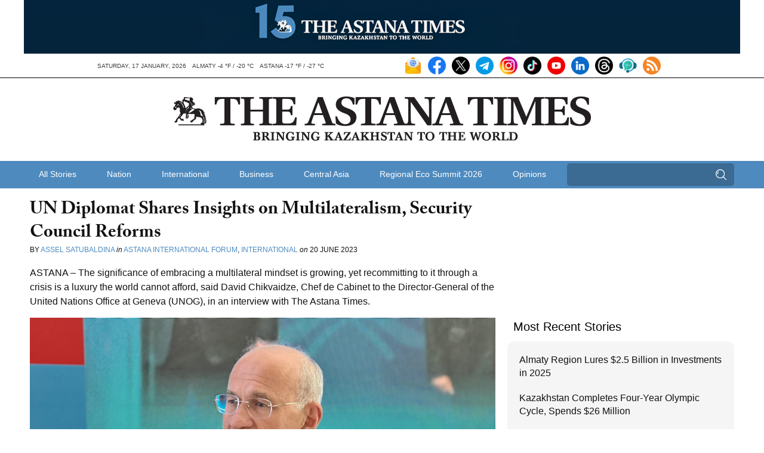

--- FILE ---
content_type: text/html; charset=UTF-8
request_url: https://astanatimes.com/2023/06/un-diplomat-shares-insights-on-multilateralism-security-council-reforms/
body_size: 17116
content:
<!DOCTYPE html>



 <html class="no-js" lang="en"> 
<head>
   <meta charset="utf-8">
   <meta http-equiv="X-UA-Compatible" content="IE=edge,chrome=1">
   <meta name="viewport" content="width=device-width,initial-scale=1">

   <title>UN Diplomat Shares Insights on Multilateralism, Security Council Reforms - The Astana Times</title>

   
   <link rel="shortcut icon" href="https://astanatimes.com/wp-content/themes/astanatimes/assets/images/icons/news-in-kazakhstan.ico" alt="News Kazakhstan" type="image/x-icon">

   
   <script type="text/javascript" src="//use.typekit.net/fbt2tjx.js"></script>
   <script type="text/javascript">try{Typekit.load();}catch(e){}</script>

   
   

  
	   <link rel="alternate" type="application/rss+xml" title="RSS 2.0" href="https://astanatimes.com/feed/" />
	   <link rel="alternate" type="text/xml" title="RSS .92" href="https://astanatimes.com/feed/rss/" />
	   <link rel="alternate" type="application/atom+xml" title="Atom 0.3" href="https://astanatimes.com/feed/atom/" />

   
		<link rel='archives' title='January 2026' href='https://astanatimes.com/2026/01/' />
	<link rel='archives' title='December 2025' href='https://astanatimes.com/2025/12/' />
	<link rel='archives' title='November 2025' href='https://astanatimes.com/2025/11/' />
	<link rel='archives' title='October 2025' href='https://astanatimes.com/2025/10/' />
	<link rel='archives' title='September 2025' href='https://astanatimes.com/2025/09/' />
	<link rel='archives' title='August 2025' href='https://astanatimes.com/2025/08/' />
	<link rel='archives' title='July 2025' href='https://astanatimes.com/2025/07/' />
	<link rel='archives' title='June 2025' href='https://astanatimes.com/2025/06/' />
	<link rel='archives' title='May 2025' href='https://astanatimes.com/2025/05/' />
	<link rel='archives' title='April 2025' href='https://astanatimes.com/2025/04/' />
	<link rel='archives' title='March 2025' href='https://astanatimes.com/2025/03/' />
	<link rel='archives' title='February 2025' href='https://astanatimes.com/2025/02/' />
	<link rel='archives' title='January 2025' href='https://astanatimes.com/2025/01/' />
	<link rel='archives' title='December 2024' href='https://astanatimes.com/2024/12/' />
	<link rel='archives' title='November 2024' href='https://astanatimes.com/2024/11/' />
	<link rel='archives' title='October 2024' href='https://astanatimes.com/2024/10/' />
	<link rel='archives' title='September 2024' href='https://astanatimes.com/2024/09/' />
	<link rel='archives' title='August 2024' href='https://astanatimes.com/2024/08/' />
	<link rel='archives' title='July 2024' href='https://astanatimes.com/2024/07/' />
	<link rel='archives' title='June 2024' href='https://astanatimes.com/2024/06/' />
	<link rel='archives' title='May 2024' href='https://astanatimes.com/2024/05/' />
	<link rel='archives' title='April 2024' href='https://astanatimes.com/2024/04/' />
	<link rel='archives' title='March 2024' href='https://astanatimes.com/2024/03/' />
	<link rel='archives' title='February 2024' href='https://astanatimes.com/2024/02/' />
	<link rel='archives' title='January 2024' href='https://astanatimes.com/2024/01/' />
	<link rel='archives' title='December 2023' href='https://astanatimes.com/2023/12/' />
	<link rel='archives' title='November 2023' href='https://astanatimes.com/2023/11/' />
	<link rel='archives' title='October 2023' href='https://astanatimes.com/2023/10/' />
	<link rel='archives' title='September 2023' href='https://astanatimes.com/2023/09/' />
	<link rel='archives' title='August 2023' href='https://astanatimes.com/2023/08/' />
	<link rel='archives' title='July 2023' href='https://astanatimes.com/2023/07/' />
	<link rel='archives' title='June 2023' href='https://astanatimes.com/2023/06/' />
	<link rel='archives' title='May 2023' href='https://astanatimes.com/2023/05/' />
	<link rel='archives' title='April 2023' href='https://astanatimes.com/2023/04/' />
	<link rel='archives' title='March 2023' href='https://astanatimes.com/2023/03/' />
	<link rel='archives' title='February 2023' href='https://astanatimes.com/2023/02/' />
	<link rel='archives' title='January 2023' href='https://astanatimes.com/2023/01/' />
	<link rel='archives' title='December 2022' href='https://astanatimes.com/2022/12/' />
	<link rel='archives' title='November 2022' href='https://astanatimes.com/2022/11/' />
	<link rel='archives' title='October 2022' href='https://astanatimes.com/2022/10/' />
	<link rel='archives' title='September 2022' href='https://astanatimes.com/2022/09/' />
	<link rel='archives' title='August 2022' href='https://astanatimes.com/2022/08/' />
	<link rel='archives' title='July 2022' href='https://astanatimes.com/2022/07/' />
	<link rel='archives' title='June 2022' href='https://astanatimes.com/2022/06/' />
	<link rel='archives' title='May 2022' href='https://astanatimes.com/2022/05/' />
	<link rel='archives' title='April 2022' href='https://astanatimes.com/2022/04/' />
	<link rel='archives' title='March 2022' href='https://astanatimes.com/2022/03/' />
	<link rel='archives' title='February 2022' href='https://astanatimes.com/2022/02/' />
	<link rel='archives' title='January 2022' href='https://astanatimes.com/2022/01/' />
	<link rel='archives' title='December 2021' href='https://astanatimes.com/2021/12/' />
	<link rel='archives' title='November 2021' href='https://astanatimes.com/2021/11/' />
	<link rel='archives' title='October 2021' href='https://astanatimes.com/2021/10/' />
	<link rel='archives' title='September 2021' href='https://astanatimes.com/2021/09/' />
	<link rel='archives' title='August 2021' href='https://astanatimes.com/2021/08/' />
	<link rel='archives' title='July 2021' href='https://astanatimes.com/2021/07/' />
	<link rel='archives' title='June 2021' href='https://astanatimes.com/2021/06/' />
	<link rel='archives' title='May 2021' href='https://astanatimes.com/2021/05/' />
	<link rel='archives' title='April 2021' href='https://astanatimes.com/2021/04/' />
	<link rel='archives' title='March 2021' href='https://astanatimes.com/2021/03/' />
	<link rel='archives' title='February 2021' href='https://astanatimes.com/2021/02/' />
	<link rel='archives' title='January 2021' href='https://astanatimes.com/2021/01/' />
	<link rel='archives' title='December 2020' href='https://astanatimes.com/2020/12/' />
	<link rel='archives' title='November 2020' href='https://astanatimes.com/2020/11/' />
	<link rel='archives' title='October 2020' href='https://astanatimes.com/2020/10/' />
	<link rel='archives' title='September 2020' href='https://astanatimes.com/2020/09/' />
	<link rel='archives' title='August 2020' href='https://astanatimes.com/2020/08/' />
	<link rel='archives' title='July 2020' href='https://astanatimes.com/2020/07/' />
	<link rel='archives' title='June 2020' href='https://astanatimes.com/2020/06/' />
	<link rel='archives' title='May 2020' href='https://astanatimes.com/2020/05/' />
	<link rel='archives' title='April 2020' href='https://astanatimes.com/2020/04/' />
	<link rel='archives' title='February 2020' href='https://astanatimes.com/2020/02/' />
	<link rel='archives' title='January 2020' href='https://astanatimes.com/2020/01/' />
	<link rel='archives' title='December 2019' href='https://astanatimes.com/2019/12/' />
	<link rel='archives' title='November 2019' href='https://astanatimes.com/2019/11/' />
	<link rel='archives' title='October 2019' href='https://astanatimes.com/2019/10/' />
	<link rel='archives' title='September 2019' href='https://astanatimes.com/2019/09/' />
	<link rel='archives' title='August 2019' href='https://astanatimes.com/2019/08/' />
	<link rel='archives' title='July 2019' href='https://astanatimes.com/2019/07/' />
	<link rel='archives' title='June 2019' href='https://astanatimes.com/2019/06/' />
	<link rel='archives' title='May 2019' href='https://astanatimes.com/2019/05/' />
	<link rel='archives' title='April 2019' href='https://astanatimes.com/2019/04/' />
	<link rel='archives' title='March 2019' href='https://astanatimes.com/2019/03/' />
	<link rel='archives' title='February 2019' href='https://astanatimes.com/2019/02/' />
	<link rel='archives' title='January 2019' href='https://astanatimes.com/2019/01/' />
	<link rel='archives' title='December 2018' href='https://astanatimes.com/2018/12/' />
	<link rel='archives' title='November 2018' href='https://astanatimes.com/2018/11/' />
	<link rel='archives' title='October 2018' href='https://astanatimes.com/2018/10/' />
	<link rel='archives' title='September 2018' href='https://astanatimes.com/2018/09/' />
	<link rel='archives' title='August 2018' href='https://astanatimes.com/2018/08/' />
	<link rel='archives' title='July 2018' href='https://astanatimes.com/2018/07/' />
	<link rel='archives' title='June 2018' href='https://astanatimes.com/2018/06/' />
	<link rel='archives' title='May 2018' href='https://astanatimes.com/2018/05/' />
	<link rel='archives' title='April 2018' href='https://astanatimes.com/2018/04/' />
	<link rel='archives' title='March 2018' href='https://astanatimes.com/2018/03/' />
	<link rel='archives' title='February 2018' href='https://astanatimes.com/2018/02/' />
	<link rel='archives' title='January 2018' href='https://astanatimes.com/2018/01/' />
	<link rel='archives' title='December 2017' href='https://astanatimes.com/2017/12/' />
	<link rel='archives' title='November 2017' href='https://astanatimes.com/2017/11/' />
	<link rel='archives' title='October 2017' href='https://astanatimes.com/2017/10/' />
	<link rel='archives' title='September 2017' href='https://astanatimes.com/2017/09/' />
	<link rel='archives' title='August 2017' href='https://astanatimes.com/2017/08/' />
	<link rel='archives' title='July 2017' href='https://astanatimes.com/2017/07/' />
	<link rel='archives' title='June 2017' href='https://astanatimes.com/2017/06/' />
	<link rel='archives' title='May 2017' href='https://astanatimes.com/2017/05/' />
	<link rel='archives' title='April 2017' href='https://astanatimes.com/2017/04/' />
	<link rel='archives' title='March 2017' href='https://astanatimes.com/2017/03/' />
	<link rel='archives' title='February 2017' href='https://astanatimes.com/2017/02/' />
	<link rel='archives' title='January 2017' href='https://astanatimes.com/2017/01/' />
	<link rel='archives' title='December 2016' href='https://astanatimes.com/2016/12/' />
	<link rel='archives' title='November 2016' href='https://astanatimes.com/2016/11/' />
	<link rel='archives' title='October 2016' href='https://astanatimes.com/2016/10/' />
	<link rel='archives' title='September 2016' href='https://astanatimes.com/2016/09/' />
	<link rel='archives' title='August 2016' href='https://astanatimes.com/2016/08/' />
	<link rel='archives' title='July 2016' href='https://astanatimes.com/2016/07/' />
	<link rel='archives' title='June 2016' href='https://astanatimes.com/2016/06/' />
	<link rel='archives' title='May 2016' href='https://astanatimes.com/2016/05/' />
	<link rel='archives' title='April 2016' href='https://astanatimes.com/2016/04/' />
	<link rel='archives' title='March 2016' href='https://astanatimes.com/2016/03/' />
	<link rel='archives' title='February 2016' href='https://astanatimes.com/2016/02/' />
	<link rel='archives' title='January 2016' href='https://astanatimes.com/2016/01/' />
	<link rel='archives' title='December 2015' href='https://astanatimes.com/2015/12/' />
	<link rel='archives' title='November 2015' href='https://astanatimes.com/2015/11/' />
	<link rel='archives' title='October 2015' href='https://astanatimes.com/2015/10/' />
	<link rel='archives' title='September 2015' href='https://astanatimes.com/2015/09/' />
	<link rel='archives' title='August 2015' href='https://astanatimes.com/2015/08/' />
	<link rel='archives' title='July 2015' href='https://astanatimes.com/2015/07/' />
	<link rel='archives' title='June 2015' href='https://astanatimes.com/2015/06/' />
	<link rel='archives' title='May 2015' href='https://astanatimes.com/2015/05/' />
	<link rel='archives' title='April 2015' href='https://astanatimes.com/2015/04/' />
	<link rel='archives' title='March 2015' href='https://astanatimes.com/2015/03/' />
	<link rel='archives' title='February 2015' href='https://astanatimes.com/2015/02/' />
	<link rel='archives' title='January 2015' href='https://astanatimes.com/2015/01/' />
	<link rel='archives' title='December 2014' href='https://astanatimes.com/2014/12/' />
	<link rel='archives' title='November 2014' href='https://astanatimes.com/2014/11/' />
	<link rel='archives' title='October 2014' href='https://astanatimes.com/2014/10/' />
	<link rel='archives' title='September 2014' href='https://astanatimes.com/2014/09/' />
	<link rel='archives' title='August 2014' href='https://astanatimes.com/2014/08/' />
	<link rel='archives' title='July 2014' href='https://astanatimes.com/2014/07/' />
	<link rel='archives' title='June 2014' href='https://astanatimes.com/2014/06/' />
	<link rel='archives' title='May 2014' href='https://astanatimes.com/2014/05/' />
	<link rel='archives' title='April 2014' href='https://astanatimes.com/2014/04/' />
	<link rel='archives' title='March 2014' href='https://astanatimes.com/2014/03/' />
	<link rel='archives' title='February 2014' href='https://astanatimes.com/2014/02/' />
	<link rel='archives' title='January 2014' href='https://astanatimes.com/2014/01/' />
	<link rel='archives' title='December 2013' href='https://astanatimes.com/2013/12/' />
	<link rel='archives' title='November 2013' href='https://astanatimes.com/2013/11/' />
	<link rel='archives' title='October 2013' href='https://astanatimes.com/2013/10/' />
	<link rel='archives' title='September 2013' href='https://astanatimes.com/2013/09/' />
	<link rel='archives' title='August 2013' href='https://astanatimes.com/2013/08/' />
	<link rel='archives' title='July 2013' href='https://astanatimes.com/2013/07/' />
	<link rel='archives' title='June 2013' href='https://astanatimes.com/2013/06/' />
	<link rel='archives' title='May 2013' href='https://astanatimes.com/2013/05/' />
	<link rel='archives' title='April 2013' href='https://astanatimes.com/2013/04/' />
	<link rel='archives' title='March 2013' href='https://astanatimes.com/2013/03/' />
	<link rel='archives' title='February 2013' href='https://astanatimes.com/2013/02/' />
	<link rel='archives' title='January 2013' href='https://astanatimes.com/2013/01/' />
	<link rel='archives' title='December 2012' href='https://astanatimes.com/2012/12/' />
	<link rel='archives' title='November 2012' href='https://astanatimes.com/2012/11/' />
	<meta name='robots' content='index, follow, max-image-preview:large, max-snippet:-1, max-video-preview:-1' />

	
	<meta name="description" content="UN Diplomat Shares Insights on Multilateralism, Security Council Reforms" />
	<link rel="canonical" href="https://astanatimes.com/2023/06/un-diplomat-shares-insights-on-multilateralism-security-council-reforms/" />
	<meta property="og:locale" content="en_US" />
	<meta property="og:type" content="article" />
	<meta property="og:title" content="UN Diplomat Shares Insights on Multilateralism, Security Council Reforms - The Astana Times" />
	<meta property="og:description" content="UN Diplomat Shares Insights on Multilateralism, Security Council Reforms" />
	<meta property="og:url" content="https://astanatimes.com/2023/06/un-diplomat-shares-insights-on-multilateralism-security-council-reforms/" />
	<meta property="og:site_name" content="The Astana Times" />
	<meta property="article:publisher" content="https://www.facebook.com/astana.times" />
	<meta property="article:published_time" content="2023-06-20T04:18:36+00:00" />
	<meta property="article:modified_time" content="2023-06-22T05:13:57+00:00" />
	<meta property="og:image" content="https://astanatimes.com/wp-content/uploads/2023/06/613C2E33-D76D-4F80-9CFC-885E3B712986-scaled.jpeg" />
	<meta property="og:image:width" content="2560" />
	<meta property="og:image:height" content="1920" />
	<meta property="og:image:type" content="image/jpeg" />
	<meta name="author" content="Aruzhan Ualikhanova" />
	<meta name="twitter:label1" content="Written by" />
	<meta name="twitter:data1" content="Aruzhan Ualikhanova" />
	<meta name="twitter:label2" content="Est. reading time" />
	<meta name="twitter:data2" content="6 minutes" />
	<script type="application/ld+json" class="yoast-schema-graph">{"@context":"https://schema.org","@graph":[{"@type":"Article","@id":"https://astanatimes.com/2023/06/un-diplomat-shares-insights-on-multilateralism-security-council-reforms/#article","isPartOf":{"@id":"https://astanatimes.com/2023/06/un-diplomat-shares-insights-on-multilateralism-security-council-reforms/"},"author":{"name":"Aruzhan Ualikhanova","@id":"https://astanatimes.com/#/schema/person/c2b1ac1fe7b577c12e13ff9fa1ff4acb"},"headline":"UN Diplomat Shares Insights on Multilateralism, Security Council Reforms","datePublished":"2023-06-20T04:18:36+00:00","dateModified":"2023-06-22T05:13:57+00:00","mainEntityOfPage":{"@id":"https://astanatimes.com/2023/06/un-diplomat-shares-insights-on-multilateralism-security-council-reforms/"},"wordCount":1092,"image":{"@id":"https://astanatimes.com/2023/06/un-diplomat-shares-insights-on-multilateralism-security-council-reforms/#primaryimage"},"thumbnailUrl":"https://astanatimes.com/wp-content/uploads/2023/06/613C2E33-D76D-4F80-9CFC-885E3B712986-scaled.jpeg","articleSection":["Astana International Forum","International"],"inLanguage":"en-US"},{"@type":"WebPage","@id":"https://astanatimes.com/2023/06/un-diplomat-shares-insights-on-multilateralism-security-council-reforms/","url":"https://astanatimes.com/2023/06/un-diplomat-shares-insights-on-multilateralism-security-council-reforms/","name":"UN Diplomat Shares Insights on Multilateralism, Security Council Reforms - The Astana Times","isPartOf":{"@id":"https://astanatimes.com/#website"},"primaryImageOfPage":{"@id":"https://astanatimes.com/2023/06/un-diplomat-shares-insights-on-multilateralism-security-council-reforms/#primaryimage"},"image":{"@id":"https://astanatimes.com/2023/06/un-diplomat-shares-insights-on-multilateralism-security-council-reforms/#primaryimage"},"thumbnailUrl":"https://astanatimes.com/wp-content/uploads/2023/06/613C2E33-D76D-4F80-9CFC-885E3B712986-scaled.jpeg","datePublished":"2023-06-20T04:18:36+00:00","dateModified":"2023-06-22T05:13:57+00:00","author":{"@id":"https://astanatimes.com/#/schema/person/c2b1ac1fe7b577c12e13ff9fa1ff4acb"},"description":"UN Diplomat Shares Insights on Multilateralism, Security Council Reforms","inLanguage":"en-US","potentialAction":[{"@type":"ReadAction","target":["https://astanatimes.com/2023/06/un-diplomat-shares-insights-on-multilateralism-security-council-reforms/"]}]},{"@type":"ImageObject","inLanguage":"en-US","@id":"https://astanatimes.com/2023/06/un-diplomat-shares-insights-on-multilateralism-security-council-reforms/#primaryimage","url":"https://astanatimes.com/wp-content/uploads/2023/06/613C2E33-D76D-4F80-9CFC-885E3B712986-scaled.jpeg","contentUrl":"https://astanatimes.com/wp-content/uploads/2023/06/613C2E33-D76D-4F80-9CFC-885E3B712986-scaled.jpeg","width":2560,"height":1920,"caption":"David Chikvaidze, Chef de Cabinet to the Director-General of the United Nations Office at Geneva (UNOG). Photo credit: The Astana Times."},{"@type":"WebSite","@id":"https://astanatimes.com/#website","url":"https://astanatimes.com/","name":"The Astana Times","description":"","potentialAction":[{"@type":"SearchAction","target":{"@type":"EntryPoint","urlTemplate":"https://astanatimes.com/?s={search_term_string}"},"query-input":{"@type":"PropertyValueSpecification","valueRequired":true,"valueName":"search_term_string"}}],"inLanguage":"en-US"},{"@type":"Person","@id":"https://astanatimes.com/#/schema/person/c2b1ac1fe7b577c12e13ff9fa1ff4acb","name":"Aruzhan Ualikhanova","image":{"@type":"ImageObject","inLanguage":"en-US","@id":"https://astanatimes.com/#/schema/person/image/","url":"https://secure.gravatar.com/avatar/35fd8f9967be84f3e2ad95f8287eaa26c6724e838a6300d09e263033609c139e?s=96&d=mm&r=g","contentUrl":"https://secure.gravatar.com/avatar/35fd8f9967be84f3e2ad95f8287eaa26c6724e838a6300d09e263033609c139e?s=96&d=mm&r=g","caption":"Aruzhan Ualikhanova"},"url":"https://astanatimes.com/author/aruzhan-ualikhanovaagmail-com/"}]}</script>
	


<link rel='dns-prefetch' href='//ajax.googleapis.com' />
<link rel="alternate" title="oEmbed (JSON)" type="application/json+oembed" href="https://astanatimes.com/wp-json/oembed/1.0/embed?url=https%3A%2F%2Fastanatimes.com%2F2023%2F06%2Fun-diplomat-shares-insights-on-multilateralism-security-council-reforms%2F" />
<link rel="alternate" title="oEmbed (XML)" type="text/xml+oembed" href="https://astanatimes.com/wp-json/oembed/1.0/embed?url=https%3A%2F%2Fastanatimes.com%2F2023%2F06%2Fun-diplomat-shares-insights-on-multilateralism-security-council-reforms%2F&#038;format=xml" />
<style id='wp-img-auto-sizes-contain-inline-css' type='text/css'>
img:is([sizes=auto i],[sizes^="auto," i]){contain-intrinsic-size:3000px 1500px}
/*# sourceURL=wp-img-auto-sizes-contain-inline-css */
</style>
<link rel='stylesheet' id='dashicons-css' href='https://astanatimes.com/wp-includes/css/dashicons.min.css?ver=6.9' type='text/css' media='all' />
<link rel='stylesheet' id='post-views-counter-frontend-css' href='https://astanatimes.com/wp-content/plugins/post-views-counter/css/frontend.css?ver=1.7.0' type='text/css' media='all' />
<style id='wp-block-library-inline-css' type='text/css'>
:root{--wp-block-synced-color:#7a00df;--wp-block-synced-color--rgb:122,0,223;--wp-bound-block-color:var(--wp-block-synced-color);--wp-editor-canvas-background:#ddd;--wp-admin-theme-color:#007cba;--wp-admin-theme-color--rgb:0,124,186;--wp-admin-theme-color-darker-10:#006ba1;--wp-admin-theme-color-darker-10--rgb:0,107,160.5;--wp-admin-theme-color-darker-20:#005a87;--wp-admin-theme-color-darker-20--rgb:0,90,135;--wp-admin-border-width-focus:2px}@media (min-resolution:192dpi){:root{--wp-admin-border-width-focus:1.5px}}.wp-element-button{cursor:pointer}:root .has-very-light-gray-background-color{background-color:#eee}:root .has-very-dark-gray-background-color{background-color:#313131}:root .has-very-light-gray-color{color:#eee}:root .has-very-dark-gray-color{color:#313131}:root .has-vivid-green-cyan-to-vivid-cyan-blue-gradient-background{background:linear-gradient(135deg,#00d084,#0693e3)}:root .has-purple-crush-gradient-background{background:linear-gradient(135deg,#34e2e4,#4721fb 50%,#ab1dfe)}:root .has-hazy-dawn-gradient-background{background:linear-gradient(135deg,#faaca8,#dad0ec)}:root .has-subdued-olive-gradient-background{background:linear-gradient(135deg,#fafae1,#67a671)}:root .has-atomic-cream-gradient-background{background:linear-gradient(135deg,#fdd79a,#004a59)}:root .has-nightshade-gradient-background{background:linear-gradient(135deg,#330968,#31cdcf)}:root .has-midnight-gradient-background{background:linear-gradient(135deg,#020381,#2874fc)}:root{--wp--preset--font-size--normal:16px;--wp--preset--font-size--huge:42px}.has-regular-font-size{font-size:1em}.has-larger-font-size{font-size:2.625em}.has-normal-font-size{font-size:var(--wp--preset--font-size--normal)}.has-huge-font-size{font-size:var(--wp--preset--font-size--huge)}.has-text-align-center{text-align:center}.has-text-align-left{text-align:left}.has-text-align-right{text-align:right}.has-fit-text{white-space:nowrap!important}#end-resizable-editor-section{display:none}.aligncenter{clear:both}.items-justified-left{justify-content:flex-start}.items-justified-center{justify-content:center}.items-justified-right{justify-content:flex-end}.items-justified-space-between{justify-content:space-between}.screen-reader-text{border:0;clip-path:inset(50%);height:1px;margin:-1px;overflow:hidden;padding:0;position:absolute;width:1px;word-wrap:normal!important}.screen-reader-text:focus{background-color:#ddd;clip-path:none;color:#444;display:block;font-size:1em;height:auto;left:5px;line-height:normal;padding:15px 23px 14px;text-decoration:none;top:5px;width:auto;z-index:100000}html :where(.has-border-color){border-style:solid}html :where([style*=border-top-color]){border-top-style:solid}html :where([style*=border-right-color]){border-right-style:solid}html :where([style*=border-bottom-color]){border-bottom-style:solid}html :where([style*=border-left-color]){border-left-style:solid}html :where([style*=border-width]){border-style:solid}html :where([style*=border-top-width]){border-top-style:solid}html :where([style*=border-right-width]){border-right-style:solid}html :where([style*=border-bottom-width]){border-bottom-style:solid}html :where([style*=border-left-width]){border-left-style:solid}html :where(img[class*=wp-image-]){height:auto;max-width:100%}:where(figure){margin:0 0 1em}html :where(.is-position-sticky){--wp-admin--admin-bar--position-offset:var(--wp-admin--admin-bar--height,0px)}@media screen and (max-width:600px){html :where(.is-position-sticky){--wp-admin--admin-bar--position-offset:0px}}

/*# sourceURL=wp-block-library-inline-css */
</style><style id='global-styles-inline-css' type='text/css'>
:root{--wp--preset--aspect-ratio--square: 1;--wp--preset--aspect-ratio--4-3: 4/3;--wp--preset--aspect-ratio--3-4: 3/4;--wp--preset--aspect-ratio--3-2: 3/2;--wp--preset--aspect-ratio--2-3: 2/3;--wp--preset--aspect-ratio--16-9: 16/9;--wp--preset--aspect-ratio--9-16: 9/16;--wp--preset--color--black: #000000;--wp--preset--color--cyan-bluish-gray: #abb8c3;--wp--preset--color--white: #ffffff;--wp--preset--color--pale-pink: #f78da7;--wp--preset--color--vivid-red: #cf2e2e;--wp--preset--color--luminous-vivid-orange: #ff6900;--wp--preset--color--luminous-vivid-amber: #fcb900;--wp--preset--color--light-green-cyan: #7bdcb5;--wp--preset--color--vivid-green-cyan: #00d084;--wp--preset--color--pale-cyan-blue: #8ed1fc;--wp--preset--color--vivid-cyan-blue: #0693e3;--wp--preset--color--vivid-purple: #9b51e0;--wp--preset--gradient--vivid-cyan-blue-to-vivid-purple: linear-gradient(135deg,rgb(6,147,227) 0%,rgb(155,81,224) 100%);--wp--preset--gradient--light-green-cyan-to-vivid-green-cyan: linear-gradient(135deg,rgb(122,220,180) 0%,rgb(0,208,130) 100%);--wp--preset--gradient--luminous-vivid-amber-to-luminous-vivid-orange: linear-gradient(135deg,rgb(252,185,0) 0%,rgb(255,105,0) 100%);--wp--preset--gradient--luminous-vivid-orange-to-vivid-red: linear-gradient(135deg,rgb(255,105,0) 0%,rgb(207,46,46) 100%);--wp--preset--gradient--very-light-gray-to-cyan-bluish-gray: linear-gradient(135deg,rgb(238,238,238) 0%,rgb(169,184,195) 100%);--wp--preset--gradient--cool-to-warm-spectrum: linear-gradient(135deg,rgb(74,234,220) 0%,rgb(151,120,209) 20%,rgb(207,42,186) 40%,rgb(238,44,130) 60%,rgb(251,105,98) 80%,rgb(254,248,76) 100%);--wp--preset--gradient--blush-light-purple: linear-gradient(135deg,rgb(255,206,236) 0%,rgb(152,150,240) 100%);--wp--preset--gradient--blush-bordeaux: linear-gradient(135deg,rgb(254,205,165) 0%,rgb(254,45,45) 50%,rgb(107,0,62) 100%);--wp--preset--gradient--luminous-dusk: linear-gradient(135deg,rgb(255,203,112) 0%,rgb(199,81,192) 50%,rgb(65,88,208) 100%);--wp--preset--gradient--pale-ocean: linear-gradient(135deg,rgb(255,245,203) 0%,rgb(182,227,212) 50%,rgb(51,167,181) 100%);--wp--preset--gradient--electric-grass: linear-gradient(135deg,rgb(202,248,128) 0%,rgb(113,206,126) 100%);--wp--preset--gradient--midnight: linear-gradient(135deg,rgb(2,3,129) 0%,rgb(40,116,252) 100%);--wp--preset--font-size--small: 13px;--wp--preset--font-size--medium: 20px;--wp--preset--font-size--large: 36px;--wp--preset--font-size--x-large: 42px;--wp--preset--spacing--20: 0.44rem;--wp--preset--spacing--30: 0.67rem;--wp--preset--spacing--40: 1rem;--wp--preset--spacing--50: 1.5rem;--wp--preset--spacing--60: 2.25rem;--wp--preset--spacing--70: 3.38rem;--wp--preset--spacing--80: 5.06rem;--wp--preset--shadow--natural: 6px 6px 9px rgba(0, 0, 0, 0.2);--wp--preset--shadow--deep: 12px 12px 50px rgba(0, 0, 0, 0.4);--wp--preset--shadow--sharp: 6px 6px 0px rgba(0, 0, 0, 0.2);--wp--preset--shadow--outlined: 6px 6px 0px -3px rgb(255, 255, 255), 6px 6px rgb(0, 0, 0);--wp--preset--shadow--crisp: 6px 6px 0px rgb(0, 0, 0);}:where(.is-layout-flex){gap: 0.5em;}:where(.is-layout-grid){gap: 0.5em;}body .is-layout-flex{display: flex;}.is-layout-flex{flex-wrap: wrap;align-items: center;}.is-layout-flex > :is(*, div){margin: 0;}body .is-layout-grid{display: grid;}.is-layout-grid > :is(*, div){margin: 0;}:where(.wp-block-columns.is-layout-flex){gap: 2em;}:where(.wp-block-columns.is-layout-grid){gap: 2em;}:where(.wp-block-post-template.is-layout-flex){gap: 1.25em;}:where(.wp-block-post-template.is-layout-grid){gap: 1.25em;}.has-black-color{color: var(--wp--preset--color--black) !important;}.has-cyan-bluish-gray-color{color: var(--wp--preset--color--cyan-bluish-gray) !important;}.has-white-color{color: var(--wp--preset--color--white) !important;}.has-pale-pink-color{color: var(--wp--preset--color--pale-pink) !important;}.has-vivid-red-color{color: var(--wp--preset--color--vivid-red) !important;}.has-luminous-vivid-orange-color{color: var(--wp--preset--color--luminous-vivid-orange) !important;}.has-luminous-vivid-amber-color{color: var(--wp--preset--color--luminous-vivid-amber) !important;}.has-light-green-cyan-color{color: var(--wp--preset--color--light-green-cyan) !important;}.has-vivid-green-cyan-color{color: var(--wp--preset--color--vivid-green-cyan) !important;}.has-pale-cyan-blue-color{color: var(--wp--preset--color--pale-cyan-blue) !important;}.has-vivid-cyan-blue-color{color: var(--wp--preset--color--vivid-cyan-blue) !important;}.has-vivid-purple-color{color: var(--wp--preset--color--vivid-purple) !important;}.has-black-background-color{background-color: var(--wp--preset--color--black) !important;}.has-cyan-bluish-gray-background-color{background-color: var(--wp--preset--color--cyan-bluish-gray) !important;}.has-white-background-color{background-color: var(--wp--preset--color--white) !important;}.has-pale-pink-background-color{background-color: var(--wp--preset--color--pale-pink) !important;}.has-vivid-red-background-color{background-color: var(--wp--preset--color--vivid-red) !important;}.has-luminous-vivid-orange-background-color{background-color: var(--wp--preset--color--luminous-vivid-orange) !important;}.has-luminous-vivid-amber-background-color{background-color: var(--wp--preset--color--luminous-vivid-amber) !important;}.has-light-green-cyan-background-color{background-color: var(--wp--preset--color--light-green-cyan) !important;}.has-vivid-green-cyan-background-color{background-color: var(--wp--preset--color--vivid-green-cyan) !important;}.has-pale-cyan-blue-background-color{background-color: var(--wp--preset--color--pale-cyan-blue) !important;}.has-vivid-cyan-blue-background-color{background-color: var(--wp--preset--color--vivid-cyan-blue) !important;}.has-vivid-purple-background-color{background-color: var(--wp--preset--color--vivid-purple) !important;}.has-black-border-color{border-color: var(--wp--preset--color--black) !important;}.has-cyan-bluish-gray-border-color{border-color: var(--wp--preset--color--cyan-bluish-gray) !important;}.has-white-border-color{border-color: var(--wp--preset--color--white) !important;}.has-pale-pink-border-color{border-color: var(--wp--preset--color--pale-pink) !important;}.has-vivid-red-border-color{border-color: var(--wp--preset--color--vivid-red) !important;}.has-luminous-vivid-orange-border-color{border-color: var(--wp--preset--color--luminous-vivid-orange) !important;}.has-luminous-vivid-amber-border-color{border-color: var(--wp--preset--color--luminous-vivid-amber) !important;}.has-light-green-cyan-border-color{border-color: var(--wp--preset--color--light-green-cyan) !important;}.has-vivid-green-cyan-border-color{border-color: var(--wp--preset--color--vivid-green-cyan) !important;}.has-pale-cyan-blue-border-color{border-color: var(--wp--preset--color--pale-cyan-blue) !important;}.has-vivid-cyan-blue-border-color{border-color: var(--wp--preset--color--vivid-cyan-blue) !important;}.has-vivid-purple-border-color{border-color: var(--wp--preset--color--vivid-purple) !important;}.has-vivid-cyan-blue-to-vivid-purple-gradient-background{background: var(--wp--preset--gradient--vivid-cyan-blue-to-vivid-purple) !important;}.has-light-green-cyan-to-vivid-green-cyan-gradient-background{background: var(--wp--preset--gradient--light-green-cyan-to-vivid-green-cyan) !important;}.has-luminous-vivid-amber-to-luminous-vivid-orange-gradient-background{background: var(--wp--preset--gradient--luminous-vivid-amber-to-luminous-vivid-orange) !important;}.has-luminous-vivid-orange-to-vivid-red-gradient-background{background: var(--wp--preset--gradient--luminous-vivid-orange-to-vivid-red) !important;}.has-very-light-gray-to-cyan-bluish-gray-gradient-background{background: var(--wp--preset--gradient--very-light-gray-to-cyan-bluish-gray) !important;}.has-cool-to-warm-spectrum-gradient-background{background: var(--wp--preset--gradient--cool-to-warm-spectrum) !important;}.has-blush-light-purple-gradient-background{background: var(--wp--preset--gradient--blush-light-purple) !important;}.has-blush-bordeaux-gradient-background{background: var(--wp--preset--gradient--blush-bordeaux) !important;}.has-luminous-dusk-gradient-background{background: var(--wp--preset--gradient--luminous-dusk) !important;}.has-pale-ocean-gradient-background{background: var(--wp--preset--gradient--pale-ocean) !important;}.has-electric-grass-gradient-background{background: var(--wp--preset--gradient--electric-grass) !important;}.has-midnight-gradient-background{background: var(--wp--preset--gradient--midnight) !important;}.has-small-font-size{font-size: var(--wp--preset--font-size--small) !important;}.has-medium-font-size{font-size: var(--wp--preset--font-size--medium) !important;}.has-large-font-size{font-size: var(--wp--preset--font-size--large) !important;}.has-x-large-font-size{font-size: var(--wp--preset--font-size--x-large) !important;}
/*# sourceURL=global-styles-inline-css */
</style>

<style id='classic-theme-styles-inline-css' type='text/css'>
/*! This file is auto-generated */
.wp-block-button__link{color:#fff;background-color:#32373c;border-radius:9999px;box-shadow:none;text-decoration:none;padding:calc(.667em + 2px) calc(1.333em + 2px);font-size:1.125em}.wp-block-file__button{background:#32373c;color:#fff;text-decoration:none}
/*# sourceURL=/wp-includes/css/classic-themes.min.css */
</style>
<link rel='stylesheet' id='astana_styles-css' href='https://astanatimes.com/wp-content/themes/astanatimes/build/css/theme.min.css?ver=1750362183' type='text/css' media='all' />
<link rel='stylesheet' id='owl-css' href='https://astanatimes.com/wp-content/themes/astanatimes/assets/css/owl.theme.default.min.css?ver=2.51' type='text/css' media='all' />
<link rel='stylesheet' id='owlt-css' href='https://astanatimes.com/wp-content/themes/astanatimes/assets/css/owl.carousel.min.css?ver=2.51' type='text/css' media='all' />
<link rel='stylesheet' id='wcostyle-css' href='https://astanatimes.com/wp-content/themes/astanatimes/assets/css/wcostyle.css?ver=2.51' type='text/css' media='all' />
<script type="text/javascript" id="post-views-counter-frontend-js-before">
/* <![CDATA[ */
var pvcArgsFrontend = {"mode":"js","postID":70720,"requestURL":"https:\/\/astanatimes.com\/wp-admin\/admin-ajax.php","nonce":"4519e7e96e","dataStorage":"cookies","multisite":false,"path":"\/","domain":""};

//# sourceURL=post-views-counter-frontend-js-before
/* ]]> */
</script>
<script type="text/javascript" src="https://astanatimes.com/wp-content/plugins/post-views-counter/js/frontend.js?ver=1.7.0" id="post-views-counter-frontend-js"></script>
<script type="text/javascript" src="https://ajax.googleapis.com/ajax/libs/jquery/1.12.4/jquery.min.js" id="jquery-js"></script>
<link rel="EditURI" type="application/rsd+xml" title="RSD" href="https://astanatimes.com/xmlrpc.php?rsd" />
<link rel='shortlink' href='https://astanatimes.com/?p=70720' />
		<style type="text/css" id="wp-custom-css">
			   .photo {
    display: inline-block; /* Строчно-блочный элемент */
    position: relative; /* Относительное позиционирование */
   }
   .photo:hover::after {
    content: attr(data-title); /* Выводим текст */
    position: absolute; /* Абсолютное позиционирование */
    left: 0; right: 0; bottom: 0px; /* Положение подсказки */
    z-index: 1; /* Отображаем подсказку поверх других элементов */
    background: rgba(78, 138, 190, 0.8); /* Полупрозрачный цвет фона */
    color: #fff; /* Цвет текста */
    text-align: left; /* Выравнивание текста по центру */
    font-family: Arial, sans-serif; /* Гарнитура шрифта */
    font-size: 14px; /* Размер текста подсказки */
    padding: 5px 10px; /* Поля */
   }
blockquote {
margin: 15px;
color: #231E28;
padding: 10px 30px 10px 50px;
border-left: 8px solid #4e8abe;
position: relative;
background: #e4eff9;
font-weight: 300;
}
blockquote:before{
content: "\201C";
color: #4e8abe;
font-size: 70px;
position: absolute;
left: 15px;
top: 5px;
}
blockquote p {
font-style: italic;
font-size: 24px;
margin-top: 0;  
}


.miniBox {
background:#fff;
display: grid;
grid-gap: 5px;
grid-template-columns: repeat(auto-fill, minmax(502px, 1fr));
grid-template-rows: repeat(auto-fill, minmax(100px, 1fr));
width: 1020px;
max-width: 99%;
min-width: 300px;
margin: 0 auto;
}
@media (max-width:768px) {
.miniBox {
display: flex;
flex-direction: column;
}}
.list1a {
	font-size: .875em;
	line-height: 1.5;
	margin-bottom: 15px;
	padding: 0 0 0 30px;
	list-style: none;
	counter-reset: li;
}

/* body {
	-webkit-filter: grayscale(100%);
     } */

figcaption {
    color: #444;
    font: italic smaller sans-serif;
    padding: 3px;
    text-align: left;
}

.postform {
font-size: 12px;
line-height: 2;
padding: 0 8px 0 8px;
  margin-top: -3px;
max-width: 8rem;
-webkit-appearance: auto;
background: #fff no-repeat right 5px top 55%;
background-size: 6px 6px;
cursor: pointer;
vertical-align: middle;
box-shadow: 0 0 0 transparent;
border-radius: 4px;
border: 1px solid #8c8f94;
color: #2c3338;
}		</style>
		 <script type="text/javascript" > (function(m,e,t,r,i,k,a){m[i]=m[i]||function(){(m[i].a=m[i].a||[]).push(arguments)}; m[i].l=1*new Date();k=e.createElement(t),a=e.getElementsByTagName(t)[0],k.async=1,k.src=r,a.parentNode.insertBefore(k,a)}) (window, document, "script", "https://cdn.jsdelivr.net/npm/yandex-metrica-watch/tag.js", "ym"); ym(67106500, "init", {  id:67106500, clickmap:true, trackLinks:true, accurateTrackBounce:true }); </script> <noscript><div><img src="https://mc.yandex.ru/watch/67106500" style="position:absolute; left:-9999px;" alt="" /></div></noscript> 

 
  <meta property="og:locale" content="en_US"/>
  <meta property="og:site_name" content="The Astana Times"/>
  <meta property="og:title" content="UN Diplomat Shares Insights on Multilateralism, Security Council Reforms - The Astana Times"/>
  <meta property="og:url" content="https://astanatimes.com/2023/06/un-diplomat-shares-insights-on-multilateralism-security-council-reforms/"/>
  <meta property="og:type" content="article"/>
  <meta property="og:description" content="UN Diplomat Shares Insights on Multilateralism, Security Council Reforms"/>
  <meta property="og:image" content="https://astanatimes.com/wp-content/uploads/2023/06/613C2E33-D76D-4F80-9CFC-885E3B712986-scaled.jpeg"/>
  <meta property="og:image:url" content="https://astanatimes.com/wp-content/uploads/2023/06/613C2E33-D76D-4F80-9CFC-885E3B712986-scaled.jpeg"/>
  <meta property="og:image:secure_url" content="https://astanatimes.com/wp-content/uploads/2023/06/613C2E33-D76D-4F80-9CFC-885E3B712986-scaled.jpeg"/>
  <meta property="article:published_time" content="2023-06-20T10:18:36+05:00"/>
  <meta property="article:modified_time" content="2023-06-22T11:13:57+05:00" />
  <meta property="og:updated_time" content="2023-06-22T11:13:57+05:00" />
  <meta property="article:section" content="Astana International Forum"/>
  <meta property="article:section" content="International"/>
  <meta property="article:publisher" content="facebook.com/astana.times"/>
 
 
  <meta name="twitter:title" content="UN Diplomat Shares Insights on Multilateralism, Security Council Reforms - The Astana Times"/>
  <meta name="twitter:url" content="https://astanatimes.com/2023/06/un-diplomat-shares-insights-on-multilateralism-security-council-reforms/"/>
  <meta name="twitter:description" content="UN Diplomat Shares Insights on Multilateralism, Security Council Reforms"/>
  <meta name="twitter:image" content="https://astanatimes.com/wp-content/uploads/2023/06/613C2E33-D76D-4F80-9CFC-885E3B712986-scaled.jpeg"/>
  <meta name="twitter:card" content="summary_large_image"/>
  <meta name="twitter:site" content="@TheAstanaTimes"/>
 
  <link rel="canonical" href="https://astanatimes.com/2023/06/un-diplomat-shares-insights-on-multilateralism-security-council-reforms/"/>
  <meta name="description" content="UN Diplomat Shares Insights on Multilateralism, Security Council Reforms"/>
  <meta name="author" content="Aruzhan Ualikhanova"/>
  <meta name="publisher" content="The Astana Times"/>
 
 

	

	

<script async src="https://www.googletagmanager.com/gtag/js?id=UA-165379291-1"></script>
<script>
  window.dataLayer = window.dataLayer || [];
  function gtag(){dataLayer.push(arguments);}
  gtag('js', new Date());

  gtag('config', 'UA-165379291-1');
</script>


<script>(function(w,d,s,l,i){w[l]=w[l]||[];w[l].push({'gtm.start':
new Date().getTime(),event:'gtm.js'});var f=d.getElementsByTagName(s)[0],
j=d.createElement(s),dl=l!='dataLayer'?'&l='+l:'';j.async=true;j.src=
'https://www.googletagmanager.com/gtm.js?id='+i+dl;f.parentNode.insertBefore(j,f);
})(window,document,'script','dataLayer','GTM-5QVGSN5');</script>


<link rel='stylesheet' id='mailpoet_public-css' href='https://astanatimes.com/wp-content/plugins/mailpoet/assets/dist/css/mailpoet-public.b1f0906e.css?ver=6.9' type='text/css' media='all' />
</head>
<body class="wp-singular post-template-default single single-post postid-70720 single-format-standard wp-theme-astanatimes">

<noscript><iframe src="https://www.googletagmanager.com/ns.html?id=GTM-5QVGSN5"
height="0" width="0" style="display:none;visibility:hidden"></iframe></noscript>

<div id="fb-root"></div>

    <script>(function(d, s, id) {
      var js, fjs = d.getElementsByTagName(s)[0];
      if (d.getElementById(id)) return;
      js = d.createElement(s); js.id = id;
      js.src = 'https://connect.facebook.net/en_US/sdk.js#xfbml=1&version=v2.10';
      fjs.parentNode.insertBefore(js, fjs);
    }(document, 'script', 'facebook-jssdk'));</script>



    
    	<div class="stripe" id="header">
			<div class="row">
				<img class="desctop" src="/wp-content/uploads/banner.png" width="100%">
				<img class="mobile" src="/wp-content/uploads/bannermob.png" width="100%">
			</div>

			
    		<div class="row wco-top-nav">
    			<ul class="weather">
    				    				<li>Saturday, 17 January, 2026</li>
    				<li>Almaty -4 &deg;F / -20 &deg;C</li>
					<li>Astana -17 &deg;F / -27 &deg;C</li>
    			</ul>
			<ul class="top_social">
    					<li><a href="https://astanatimes.com/subscribe/" class="email"></a></li>
    					<li><a href="https://www.facebook.com/astana.times/" class="facebook" target="_blank"></a></li>
    					<li><a href="https://x.com/TheAstanaTimes" class="twttr" target="_blank"></a></li>
    					<li><a href="https://t.me/s/theastanatimes" class="tlgrm" target="_blank"></a></li>
					<li><a href="https://instagram.com/the_astana_times/" class="instagram" target="_blank"></a></li>
					<li><a href="https://www.tiktok.com/@theastanatimes" class="tiktok" target="_blank"></a></li>
					<li><a href="https://www.youtube.com/@TheAstanaTimes" class="utube" target="_blank"></a></li>
					<li><a href="https://www.linkedin.com/company/the-astana-times/" class="linkedin" target="_blank"></a></li>
					<li><a href="https://www.threads.com/@the_astana_times" class="threads" target="_blank"></a></li>
    					<li><a href="https://astanatimes.com/contact/" class="contacts"></a></li>
    					<li><a href="https://astanatimes.com/rss" class="rss"></a></li>
    			</ul>

    		</div>
    		<div class="wco-border"></div>
    		<div class="row">
    			<div class="logo">
    				<a href="https://astanatimes.com">
    					<img src="https://astanatimes.com/wp-content/themes/astanatimes/build/images/layout/kazakhstan-news.png" alt="Kazakh News">
    				</a>
    			</div>
    		</div>
    	</div>

    	<div class="stripe" id="mainnav">
    		<div class="row">
    			<div class="nine columns">

    				<div id="respond-main-menu" class="dl-menuwrapper">
    						<button class="dl-trigger">Sections</button>
    						<ul id="menu-primary-menu" class="dl-menu"><li id="menu-item-58782" class="menu-item menu-item-type-custom menu-item-object-custom menu-item-58782"><a href="/all">All Stories</a></li>
<li id="menu-item-41853" class="menu-item menu-item-type-taxonomy menu-item-object-category menu-item-has-children menu-item-41853"><a href="https://astanatimes.com/category/nation/">Nation</a>
<ul class="dl-submenu">
	<li id="menu-item-58793" class="menu-item menu-item-type-taxonomy menu-item-object-category menu-item-58793"><a href="https://astanatimes.com/category/astana/">Astana</a></li>
	<li id="menu-item-71514" class="menu-item menu-item-type-taxonomy menu-item-object-category menu-item-71514"><a href="https://astanatimes.com/category/culture/">Culture</a></li>
	<li id="menu-item-71515" class="menu-item menu-item-type-taxonomy menu-item-object-category menu-item-71515"><a href="https://astanatimes.com/category/sports/">Sports</a></li>
	<li id="menu-item-71831" class="menu-item menu-item-type-taxonomy menu-item-object-category menu-item-71831"><a href="https://astanatimes.com/category/people/">People</a></li>
	<li id="menu-item-58792" class="menu-item menu-item-type-taxonomy menu-item-object-category menu-item-58792"><a href="https://astanatimes.com/category/kazakhstan-regions-profiles/">Kazakhstan Regions</a></li>
	<li id="menu-item-58794" class="menu-item menu-item-type-taxonomy menu-item-object-category menu-item-58794"><a href="https://astanatimes.com/category/state-of-the-nation/">State of the Nation</a></li>
	<li id="menu-item-60176" class="menu-item menu-item-type-taxonomy menu-item-object-category menu-item-60176"><a href="https://astanatimes.com/category/nation/election-2022/">Election 2022</a></li>
	<li id="menu-item-64852" class="menu-item menu-item-type-taxonomy menu-item-object-category menu-item-64852"><a href="https://astanatimes.com/category/nation/election-2023/">Election 2023</a></li>
</ul>
</li>
<li id="menu-item-41852" class="menu-item menu-item-type-taxonomy menu-item-object-category current-post-ancestor current-menu-parent current-post-parent menu-item-has-children menu-item-41852"><a href="https://astanatimes.com/category/international/">International</a>
<ul class="dl-submenu">
	<li id="menu-item-66230" class="menu-item menu-item-type-taxonomy menu-item-object-category current-post-ancestor current-menu-parent current-post-parent menu-item-66230"><a href="https://astanatimes.com/category/international/astana-international-forum/">Astana International Forum</a></li>
	<li id="menu-item-72778" class="menu-item menu-item-type-taxonomy menu-item-object-category menu-item-72778"><a href="https://astanatimes.com/category/international/shanghai-cooperation-organization/">Kazakhstan’s Presidency in SCO</a></li>
	<li id="menu-item-86576" class="menu-item menu-item-type-taxonomy menu-item-object-category menu-item-86576"><a href="https://astanatimes.com/category/sports/world-nomad-games/">5th World Nomad Games</a></li>
</ul>
</li>
<li id="menu-item-41851" class="menu-item menu-item-type-taxonomy menu-item-object-category menu-item-41851"><a href="https://astanatimes.com/category/business/">Business</a></li>
<li id="menu-item-68295" class="menu-item menu-item-type-taxonomy menu-item-object-category menu-item-68295"><a href="https://astanatimes.com/category/central-asia/">Central Asia</a></li>
<li id="menu-item-111074" class="menu-item menu-item-type-taxonomy menu-item-object-category menu-item-111074"><a href="https://astanatimes.com/category/regional-eco-summit-2026/">Regional Eco Summit 2026</a></li>
<li id="menu-item-41847" class="menu-item menu-item-type-taxonomy menu-item-object-category menu-item-41847"><a href="https://astanatimes.com/category/opinions/">Opinions</a></li>
</ul>
    				</div>

    					<ul id="menu-primary-menu-1" class="nav"><li class="menu-item menu-item-type-custom menu-item-object-custom menu-item-58782"><a href="/all">All Stories</a></li>
<li class="menu-item menu-item-type-taxonomy menu-item-object-category menu-item-has-children menu-item-41853"><a href="https://astanatimes.com/category/nation/">Nation</a>
<ul class="sub-menu">
	<li class="menu-item menu-item-type-taxonomy menu-item-object-category menu-item-58793"><a href="https://astanatimes.com/category/astana/">Astana</a></li>
	<li class="menu-item menu-item-type-taxonomy menu-item-object-category menu-item-71514"><a href="https://astanatimes.com/category/culture/">Culture</a></li>
	<li class="menu-item menu-item-type-taxonomy menu-item-object-category menu-item-71515"><a href="https://astanatimes.com/category/sports/">Sports</a></li>
	<li class="menu-item menu-item-type-taxonomy menu-item-object-category menu-item-71831"><a href="https://astanatimes.com/category/people/">People</a></li>
	<li class="menu-item menu-item-type-taxonomy menu-item-object-category menu-item-58792"><a href="https://astanatimes.com/category/kazakhstan-regions-profiles/">Kazakhstan Regions</a></li>
	<li class="menu-item menu-item-type-taxonomy menu-item-object-category menu-item-58794"><a href="https://astanatimes.com/category/state-of-the-nation/">State of the Nation</a></li>
	<li class="menu-item menu-item-type-taxonomy menu-item-object-category menu-item-60176"><a href="https://astanatimes.com/category/nation/election-2022/">Election 2022</a></li>
	<li class="menu-item menu-item-type-taxonomy menu-item-object-category menu-item-64852"><a href="https://astanatimes.com/category/nation/election-2023/">Election 2023</a></li>
</ul>
</li>
<li class="menu-item menu-item-type-taxonomy menu-item-object-category current-post-ancestor current-menu-parent current-post-parent menu-item-has-children menu-item-41852"><a href="https://astanatimes.com/category/international/">International</a>
<ul class="sub-menu">
	<li class="menu-item menu-item-type-taxonomy menu-item-object-category current-post-ancestor current-menu-parent current-post-parent menu-item-66230"><a href="https://astanatimes.com/category/international/astana-international-forum/">Astana International Forum</a></li>
	<li class="menu-item menu-item-type-taxonomy menu-item-object-category menu-item-72778"><a href="https://astanatimes.com/category/international/shanghai-cooperation-organization/">Kazakhstan’s Presidency in SCO</a></li>
	<li class="menu-item menu-item-type-taxonomy menu-item-object-category menu-item-86576"><a href="https://astanatimes.com/category/sports/world-nomad-games/">5th World Nomad Games</a></li>
</ul>
</li>
<li class="menu-item menu-item-type-taxonomy menu-item-object-category menu-item-41851"><a href="https://astanatimes.com/category/business/">Business</a></li>
<li class="menu-item menu-item-type-taxonomy menu-item-object-category menu-item-68295"><a href="https://astanatimes.com/category/central-asia/">Central Asia</a></li>
<li class="menu-item menu-item-type-taxonomy menu-item-object-category menu-item-111074"><a href="https://astanatimes.com/category/regional-eco-summit-2026/">Regional Eco Summit 2026</a></li>
<li class="menu-item menu-item-type-taxonomy menu-item-object-category menu-item-41847"><a href="https://astanatimes.com/category/opinions/">Opinions</a></li>
</ul>    			</div>
    			<div class="three columns">
    				<form role="search" method="get" class="searchform" action="https://astanatimes.com/">
    					
    					<input type="text" class="search-box" value="" name="s" class="s" />
    				</form>
    			</div>
    		</div>
    	</div>

    	<div class="stripe" id="ticker">
    		<div class="row">
    			<div class="nine columns news-ticker">

    			</div>
       		</div>
    	</div>




	<div class="stripe" id="article">
				<div class="row">
			<div class="eight columns">

				<h1>UN Diplomat Shares Insights on Multilateralism, Security Council Reforms</h1>

					                    		                    		<p class="byline">By <a href="/author/?author=Assel+Satubaldina">Assel Satubaldina</a> <em>in</em> <a href="https://astanatimes.com/category/international/astana-international-forum/" rel="category tag">Astana International Forum</a>, <a href="https://astanatimes.com/category/international/" rel="category tag">International</a> <em>on</em> 20 June 2023</p>
                    	


				<div class="post">
					<p style="font-weight: 400;">ASTANA – The significance of embracing a multilateral mindset is growing, yet recommitting to it through a crisis is a luxury the world cannot afford, said David Chikvaidze, Chef de Cabinet to the Director-General of the United Nations Office at Geneva (UNOG), in an interview with The Astana Times.</p>
<div id="attachment_70721" style="width: 2570px" class="wp-caption aligncenter"><img fetchpriority="high" decoding="async" aria-describedby="caption-attachment-70721" class="size-full wp-image-70721" src="https://astanatimes.com/wp-content/uploads/2023/06/613C2E33-D76D-4F80-9CFC-885E3B712986-scaled.jpeg" alt="" width="2560" height="1920" srcset="https://astanatimes.com/wp-content/uploads/2023/06/613C2E33-D76D-4F80-9CFC-885E3B712986-scaled.jpeg 2560w, https://astanatimes.com/wp-content/uploads/2023/06/613C2E33-D76D-4F80-9CFC-885E3B712986-300x225.jpeg 300w, https://astanatimes.com/wp-content/uploads/2023/06/613C2E33-D76D-4F80-9CFC-885E3B712986-700x525.jpeg 700w, https://astanatimes.com/wp-content/uploads/2023/06/613C2E33-D76D-4F80-9CFC-885E3B712986-768x576.jpeg 768w, https://astanatimes.com/wp-content/uploads/2023/06/613C2E33-D76D-4F80-9CFC-885E3B712986-1536x1152.jpeg 1536w, https://astanatimes.com/wp-content/uploads/2023/06/613C2E33-D76D-4F80-9CFC-885E3B712986-2048x1536.jpeg 2048w, https://astanatimes.com/wp-content/uploads/2023/06/613C2E33-D76D-4F80-9CFC-885E3B712986-597x448.jpeg 597w, https://astanatimes.com/wp-content/uploads/2023/06/613C2E33-D76D-4F80-9CFC-885E3B712986-1320x990.jpeg 1320w" sizes="(max-width: 2560px) 100vw, 2560px" /><p id="caption-attachment-70721" class="wp-caption-text">David Chikvaidze, Chef de Cabinet to the Director-General of the United Nations Office at Geneva (UNOG). Photo credit: The Astana Times.</p></div>
<p style="font-weight: 400;"><span style="font-weight: 400;">There are two interpretations of multilateralism, according to Chikvaidze. The first pertains to its physical representation, such as the UN, the Organization for Security and Cooperation in Europe, and other similar organizations. These structures themselves, he noted, are not fundamentally flawed and can be improved with adjustments if necessary. </span></p>
<p style="font-weight: 400;"><span style="font-weight: 400;">However, the primary issue lies with the concept and mentality of multilateralism. The problem lies in member states abandoning multilateralism as an approach.</span></p>
<p style="font-weight: 400;"><span style="font-weight: 400;">“The main problem is with multilateralism as a concept and mindset. It&#8217;s the member states who have forsaken multilateralism as an approach. This is not the first time in history. Humankind has forgotten about multilateralism 500-600 years ago. They would come back to the realization that they can’t continue with the Hundred Year’s War, with the Napoleonic wars and the First World War. They have to get together, discuss, agree, give and take. (&#8230;) The difference between multilateralism being on the side of the road today, and let&#8217;s say back in 1815 or 1814, is that today, we no longer can afford to be brought back to the multilateral mindset through a crisis. Because if we actually get into a real crisis, it might be our last. That&#8217;s where the rub is,” said Chikvaidze, who has worked over 36 years in the foreign service, government and international civil service, and 28 of these at the UN.</span></p>
<div id="attachment_70773" style="width: 179px" class="wp-caption alignright"><img decoding="async" aria-describedby="caption-attachment-70773" class="wp-image-70773 size-medium" src="https://astanatimes.com/wp-content/uploads/2023/06/WhatsApp-Image-2023-06-20-at-17.43.45-169x300.jpeg" alt="" width="169" height="300" srcset="https://astanatimes.com/wp-content/uploads/2023/06/WhatsApp-Image-2023-06-20-at-17.43.45-169x300.jpeg 169w, https://astanatimes.com/wp-content/uploads/2023/06/WhatsApp-Image-2023-06-20-at-17.43.45-576x1024.jpeg 576w, https://astanatimes.com/wp-content/uploads/2023/06/WhatsApp-Image-2023-06-20-at-17.43.45-768x1365.jpeg 768w, https://astanatimes.com/wp-content/uploads/2023/06/WhatsApp-Image-2023-06-20-at-17.43.45-864x1536.jpeg 864w, https://astanatimes.com/wp-content/uploads/2023/06/WhatsApp-Image-2023-06-20-at-17.43.45-252x448.jpeg 252w, https://astanatimes.com/wp-content/uploads/2023/06/WhatsApp-Image-2023-06-20-at-17.43.45.jpeg 900w" sizes="(max-width: 169px) 100vw, 169px" /><p id="caption-attachment-70773" class="wp-caption-text">The Astana Times senior editor Assel Satubaldina and David Chikvaidze during the interview on the sidelines of the Astana International Forum. Photo credit: The Astana Times</p></div>
<p style="font-weight: 400;"><span style="font-weight: 400;">The diplomat visited the Kazakh capital to attend the Astana International Forum on June 8-9. He was present at </span><a href="https://astanatimes.com/2023/06/astana-international-forum-plenary-session-emphasizes-need-for-multilateral-cooperation/"><span style="font-weight: 400;">the plenary session</span></a><span style="font-weight: 400;">, hearing addresses from President Kassym-Jomart Tokayev, Kyrgyz President Sadyr Japarov, Chairwoman of the Presidency of Bosnia and Herzegovina Željka Cvijanović, Uzbek Prime Minister Abdulla Aripov, Managing Director of the International Monetary Fund Kristalina Georgieva, United Nations Educational, Scientific and Cultural Organization (UNESCO) Director-General Audrey Azoulay, and Secretary-General of the Organization for Security and Co-operation in Europe (OSCE) Helga Maria Schmid.</span></p>
<p style="font-weight: 400;"><span style="font-weight: 400;">Crises are looming across the world, with Afghanistan, Syria, and Sudan, just to name a few. Yet, real action is lacking. </span></p>
<p style="font-weight: 400;"><span style="font-weight: 400;">Chikvaidze, originally from Georgia, highlighted that nations, regardless of their size, consistently face a dilemma between pursuing their individual interests and the potential benefits of collaborating with others to create shared value.</span></p>
<p style="font-weight: 400;"><span style="font-weight: 400;">“Therein lies the conundrum for every country. And the countries of the Central Asian region are no different. The difference here is that, like some other regions, you are sandwiched between East, West, North, and South, and every side, if it&#8217;s not problematic, it is so big and so heavy that it has a bearing on the well-being and the future of the region together and each country. Obviously, this should give an impetus to closer cooperation within the region so that the region may be strengthened and</span></p>
<p style="font-weight: 400;"><span style="font-weight: 400;">present itself as a region with which then it&#8217;s one thing to have dealings with one country it&#8217;s a different thing to deal with five countries that are cohesive,” he said. </span></p>
<p style="font-weight: 400;"><span style="font-weight: 400;">Chikvaidze said President Tokayev’s speech was a “tour de force address.”</span></p>
<p style="font-weight: 400;"><span style="font-weight: 400;">“Actually, if you look at his address, it is a set agenda for the next conference. He touched on everything that is important and needs to be discussed with regard to the United Nations,” said Chikvaidze, who served in different senior positions within the UN. </span></p>
<p style="font-weight: 400;"><span style="font-weight: 400;">In his address, President Tokayev emphasized the need for reforms in the composition of the UN Security Council, saying that it no longer accurately represents the current global landscape. This sentiment was echoed by Chikvaidze, who shared two specific anachronisms within the UN Charter while retrieving the document from his jacket—an item he carries with him at all times. Their collective concern highlights the urgent need to address outdated elements within the charter to better align it with the evolving dynamics of the international community.</span></p>
<p style="font-weight: 400;"><span style="font-weight: 400;">“These anachronisms are the term ‘enemy states,’ which means Germany, Japan, and Italy, primarily, which is a total anachronism. They are no longer that. The other anachronism is the so-called principle of unanimity of permanent members of the Security Council. (&#8230;)  It&#8217;s no longer useful because the world has changed. The five permanent members no longer need this defense mechanism. It just makes them more, shall I say, spoiled by this veto in the sense that they know that they don&#8217;t really need to put in a lot of effort to negotiate, force trade, or engage in give and take diplomacy. If they don&#8217;t like something, they&#8217;ll not do it. So it makes for a lopsided negotiating table,” he said. </span></p>
<p style="font-weight: 400;"><span style="font-weight: 400;">The need for reforming the organization’s key decision-making body has long been the topic of debate. The UN General Assembly began its discussions in September 2022 on the need to reshape the council, to better address current global challenges.</span></p>
<p style="font-weight: 400;"><span style="font-weight: 400;">Chikvaidze said people often say the UN has a problem, but he urged them to be more precise about what UN they are talking about. </span></p>
<p style="font-weight: 400;"><span style="font-weight: 400;">“Unfortunately, people don&#8217;t realize, they call the UN has a problem or the UN cannot stop the bloodshed without asking themselves which UN they are talking about. Is it the UN Secretariat, the UN General Assembly, the UN system, which has the agencies and programs, or is it the Security Council? Or, more to the point, is it the five members with veto power on the Security Council?” he said. </span></p>
<p style="font-weight: 400;"><span style="font-weight: 400;">The diplomat stressed President Tokayev “hit the nail on the head” and that there has to be political will. </span></p>
<p style="font-weight: 400;"><span style="font-weight: 400;">“If more presidents say this and believe in this and move within the General Assembly to find a way to do this, then it can be done. There is no such thing as impossible for the human race. The human race has thought of things that at the time seemed impossible, but they are now well in the past. So it&#8217;s just a matter of will,” he said.</span></p>
				</div>
				<div class="post"><br>
				<p style="font-size:21px"><b>Get The Astana Times stories sent directly to you! Sign up via the website or subscribe to our <a href="https://x.com/TheAstanaTimes">X</a>, <a href="https://www.facebook.com/astana.times">Facebook</a>, <a href="https://instagram.com/the_astana_times/">Instagram</a>, <a href="https://t.me/s/theastanatimes">Telegram</a>, <a href="https://www.youtube.com/@TheAstanaTimes" style="color: #cd201f">YouTube</a> and <a href="https://www.tiktok.com/@theastanatimes">Tiktok</a>!</b></p>
				</div>

				

			</div>
			

			<div class="four columns sidebar">
				
				<div>
<iframe class="hidden_max1000" width="100%" height="182" src="https://www.youtube.com/embed/h0CNLX3ekfQ?controls=1&fs=1&rel=0&mute=1&autoplay=1&loop=1" title="YouTube video player" frameborder="0" allow="accelerometer; autoplay; clipboard-write; gyroscope; web-share" allowfullscreen></iframe>
				</div>

				

				<div class="row">
					<div class="twelve columns recent">
												<a href="/all/"><h5 class="single-page-right-title">Most Recent Stories</h5></a>

						<ul class="wco-list">
						
							<li><a href="https://astanatimes.com/2026/01/almaty-region-lures-2-5-billion-in-investments-in-2025/" title="Almaty Region Lures $2.5 Billion in Investments in 2025">Almaty Region Lures $2.5 Billion in Investments in 2025</a></li>
								
							<li><a href="https://astanatimes.com/2026/01/kazakhstan-completes-four-year-olympic-cycle-spends-26-million/" title="Kazakhstan Completes Four-Year Olympic Cycle, Spends $26 Million">Kazakhstan Completes Four-Year Olympic Cycle, Spends $26 Million</a></li>
								
							<li><a href="https://astanatimes.com/2026/01/astana-joins-european-network-for-accessible-tourism/" title="Astana Joins European Network for Accessible Tourism">Astana Joins European Network for Accessible Tourism</a></li>
								
							<li><a href="https://astanatimes.com/2026/01/astana-prepares-for-epiphany-bathing-celebrations-on-jan-18-19/" title="Astana Prepares for Epiphany Bathing Celebrations on Jan. 18-19">Astana Prepares for Epiphany Bathing Celebrations on Jan. 18-19</a></li>
								
							<li><a href="https://astanatimes.com/2026/01/astana-to-host-regional-ecological-summit-2026-this-april/" title="Astana to Host Regional Ecological Summit 2026 This April">Astana to Host Regional Ecological Summit 2026 This April</a></li>
								
							<li><a href="https://astanatimes.com/2026/01/kazakhstan-advances-parliamentary-reform-as-working-group-reviews-expanded-legislative-powers/" title="Kazakhstan Advances Parliamentary Reform as Working Group Reviews Expanded Legislative Powers">Kazakhstan Advances Parliamentary Reform as Working Group Reviews Expanded Legislative Powers</a></li>
								
							<li><a href="https://astanatimes.com/2026/01/kazakh-president-reviews-2025-financial-market-results-sets-goals-for-lending-and-stability/" title="Kazakh President Reviews 2025 Financial Market Results, Sets Goals for Lending and Stability">Kazakh President Reviews 2025 Financial Market Results, Sets Goals for Lending and Stability</a></li>
								
							<li><a href="https://astanatimes.com/2026/01/news-digest-foreign-media-on-energy-security-middle-corridor-rail-upgrade-and-more/" title="News Digest: Foreign Media on Energy Security, Middle Corridor Rail Upgrade, and More">News Digest: Foreign Media on Energy Security, Middle Corridor Rail Upgrade, and More</a></li>
								
							<li><a href="https://astanatimes.com/2026/01/kazmunaygas-reroutes-300000-tons-of-oil-in-december-2025-amid-cpc-restrictions/" title="KazMunayGas Reroutes 300,000 Tons of Oil in December 2025 Amid CPC Restrictions">KazMunayGas Reroutes 300,000 Tons of Oil in December 2025 Amid CPC Restrictions</a></li>
								
							<li><a href="https://astanatimes.com/2026/01/kazakhstan-iran-discuss-expanding-cooperation-in-trade-transport-and-logistics/" title="Kazakhstan, Iran Discuss Expanding Cooperation in Trade, Transport and Logistics">Kazakhstan, Iran Discuss Expanding Cooperation in Trade, Transport and Logistics</a></li>
														</ul>
						<a class="wco-view-all" href="/all/" class="viewmore">View More</em> &raquo;</a>
					</div>
				</div>


			</div>
			
						        		</div>
	</div>

        	<div class="stripe" id="footer">
    		<div class="row">
    			<div class="three footerlogo"><img src="https://astanatimes.com/wp-content/themes/astanatimes/build/images/layout/astana-kazakhstan-news.png" alt="Kazakhstan News in English" width="250" height="18"></div>
    			<div class="six columns">
    			

    			</div>
    			<div class="three columns search">
    				<form role="search" method="get" class="searchform" action="https://astanatimes.com/">
    					<label for="search"><img src="https://astanatimes.com/wp-content/themes/astanatimes/assets/images/search-icon.svg" alt=""></label>
    					<input type="text" class="search-box" value="" name="s" class="s" />
    				</form>
    			</div>
    		</div>

    		<div class="row">
	    		<div class="footer-middle">
	    			<div class="eight">
	    				<ul id="menu-footer-nav" class="footernav"><li id="menu-item-58788" class="menu-item menu-item-type-custom menu-item-object-custom menu-item-58788"><a href="/all">All Stories</a></li>
<li id="menu-item-60744" class="menu-item menu-item-type-taxonomy menu-item-object-category menu-item-60744"><a href="https://astanatimes.com/category/business/">Business</a></li>
<li id="menu-item-60745" class="menu-item menu-item-type-taxonomy menu-item-object-category menu-item-60745"><a href="https://astanatimes.com/category/central-asia/">Central Asia</a></li>
<li id="menu-item-60746" class="menu-item menu-item-type-taxonomy menu-item-object-category menu-item-60746"><a href="https://astanatimes.com/category/culture/">Culture</a></li>
<li id="menu-item-60749" class="menu-item menu-item-type-taxonomy menu-item-object-category menu-item-60749"><a href="https://astanatimes.com/category/redaktor/">Editor’s Picks</a></li>
<li id="menu-item-60757" class="menu-item menu-item-type-taxonomy menu-item-object-category menu-item-60757"><a href="https://astanatimes.com/category/nation/">Nation</a></li>
<li id="menu-item-60762" class="menu-item menu-item-type-taxonomy menu-item-object-category menu-item-60762"><a href="https://astanatimes.com/category/opinions/">Opinions</a></li>
<li id="menu-item-111049" class="menu-item menu-item-type-taxonomy menu-item-object-category menu-item-111049"><a href="https://astanatimes.com/category/regional-eco-summit-2026/">Regional Eco Summit 2026</a></li>
</ul>	    			</div>
					<div class="form-moet">
						<h3>
							Subscribe
						</h3>
						  
  
  <div class="
    mailpoet_form_popup_overlay
      "></div>
  <div
    id="mailpoet_form_1"
    class="
      mailpoet_form
      mailpoet_form_shortcode
      mailpoet_form_position_
      mailpoet_form_animation_
    "
      >

    <style type="text/css">
     #mailpoet_form_1 .mailpoet_form {  }
#mailpoet_form_1 form { margin-bottom: 0; }
#mailpoet_form_1 .mailpoet_column_with_background { padding: 0px; }
#mailpoet_form_1 .wp-block-column:not(:first-child), #mailpoet_form_1 .mailpoet_form_column:not(:first-child) { padding: 0 20px; }
#mailpoet_form_1 .mailpoet_form_column:not(:first-child) { margin-left: 0; }
#mailpoet_form_1 h2.mailpoet-heading { margin: 0 0 20px 0; }
#mailpoet_form_1 .mailpoet_paragraph { line-height: 20px; margin-bottom: 20px; }
#mailpoet_form_1 .mailpoet_segment_label, #mailpoet_form_1 .mailpoet_text_label, #mailpoet_form_1 .mailpoet_textarea_label, #mailpoet_form_1 .mailpoet_select_label, #mailpoet_form_1 .mailpoet_radio_label, #mailpoet_form_1 .mailpoet_checkbox_label, #mailpoet_form_1 .mailpoet_list_label, #mailpoet_form_1 .mailpoet_date_label { display: block; font-weight: normal; }
#mailpoet_form_1 .mailpoet_text, #mailpoet_form_1 .mailpoet_textarea, #mailpoet_form_1 .mailpoet_select, #mailpoet_form_1 .mailpoet_date_month, #mailpoet_form_1 .mailpoet_date_day, #mailpoet_form_1 .mailpoet_date_year, #mailpoet_form_1 .mailpoet_date { display: block; }
#mailpoet_form_1 .mailpoet_text, #mailpoet_form_1 .mailpoet_textarea { width: 200px; }
#mailpoet_form_1 .mailpoet_checkbox {  }
#mailpoet_form_1 .mailpoet_submit {  }
#mailpoet_form_1 .mailpoet_divider {  }
#mailpoet_form_1 .mailpoet_message {  }
#mailpoet_form_1 .mailpoet_form_loading { width: 30px; text-align: center; line-height: normal; }
#mailpoet_form_1 .mailpoet_form_loading > span { width: 5px; height: 5px; background-color: #5b5b5b; }#mailpoet_form_1{border-radius: 4px;background: #ffffff;color: #1e1e1e;text-align: left;}#mailpoet_form_1 form.mailpoet_form {padding: 0px;}#mailpoet_form_1{width: 100%;}#mailpoet_form_1 .mailpoet_message {margin: 0; padding: 0 20px;}
        #mailpoet_form_1 .mailpoet_validate_success {color: #00d084}
        #mailpoet_form_1 input.parsley-success {color: #00d084}
        #mailpoet_form_1 select.parsley-success {color: #00d084}
        #mailpoet_form_1 textarea.parsley-success {color: #00d084}
      
        #mailpoet_form_1 .mailpoet_validate_error {color: #cf2e2e}
        #mailpoet_form_1 input.parsley-error {color: #cf2e2e}
        #mailpoet_form_1 select.parsley-error {color: #cf2e2e}
        #mailpoet_form_1 textarea.textarea.parsley-error {color: #cf2e2e}
        #mailpoet_form_1 .parsley-errors-list {color: #cf2e2e}
        #mailpoet_form_1 .parsley-required {color: #cf2e2e}
        #mailpoet_form_1 .parsley-custom-error-message {color: #cf2e2e}
      #mailpoet_form_1 .mailpoet_paragraph.last {margin-bottom: 0} @media (max-width: 500px) {#mailpoet_form_1 {background: #ffffff;}} @media (min-width: 500px) {#mailpoet_form_1 .last .mailpoet_paragraph:last-child {margin-bottom: 0}}  @media (max-width: 500px) {#mailpoet_form_1 .mailpoet_form_column:last-child .mailpoet_paragraph:last-child {margin-bottom: 0}} 
    </style>

    <form
      target="_self"
      method="post"
      action="https://astanatimes.com/wp-admin/admin-post.php?action=mailpoet_subscription_form"
      class="mailpoet_form mailpoet_form_form mailpoet_form_shortcode"
      novalidate
      data-delay=""
      data-exit-intent-enabled=""
      data-font-family=""
      data-cookie-expiration-time=""
    >
      <input type="hidden" name="data[form_id]" value="1" />
      <input type="hidden" name="token" value="b9e1a8cbb2" />
      <input type="hidden" name="api_version" value="v1" />
      <input type="hidden" name="endpoint" value="subscribers" />
      <input type="hidden" name="mailpoet_method" value="subscribe" />

      <label class="mailpoet_hp_email_label" style="display: none !important;">Please leave this field empty<input type="email" name="data[email]"/></label><div class='mailpoet_form_columns_container'><div class="mailpoet_form_columns mailpoet_paragraph mailpoet_stack_on_mobile"><div class="mailpoet_form_column" style="flex-basis:75%;"><div class="mailpoet_paragraph "><input type="email" autocomplete="email" class="mailpoet_text" id="form_email_1" name="data[form_field_M2ZhZTU0Y2Y5ZWQ0X2VtYWls]" title="Enter your e-mail" value="" style="width:100%;box-sizing:border-box;background-color:#c5daeb;border-style:solid;border-radius:5px !important;border-width:0px;border-color:#313131;padding:10px;margin: 0 auto 0 0;font-family:&#039;Karla&#039;;font-size:15px;line-height:1.5;height:auto;" data-automation-id="form_email"  placeholder="Enter your e-mail *" aria-label="Enter your e-mail *" data-parsley-errors-container=".mailpoet_error_1lje4" data-parsley-required="true" required aria-required="true" data-parsley-minlength="6" data-parsley-maxlength="150" data-parsley-type-message="This value should be a valid email." data-parsley-required-message="This field is required."/><span class="mailpoet_error_1lje4"></span></div>
<div class="mailpoet_paragraph "><input type="submit" class="mailpoet_submit" value="Submit" data-automation-id="subscribe-submit-button" data-font-family='Karla' style="width:100%;box-sizing:border-box;background-color:#4e8abe;border-style:solid;border-radius:5px !important;border-width:0px;padding:10px;margin: 0 auto 0 0;font-family:&#039;Karla&#039;;font-size:15px;line-height:1.5;height:auto;color:#ffffff;border-color:transparent;font-weight:bold;" /><span class="mailpoet_form_loading"><span class="mailpoet_bounce1"></span><span class="mailpoet_bounce2"></span><span class="mailpoet_bounce3"></span></span></div>
</div>
</div></div>

      <div class="mailpoet_message">
        <p class="mailpoet_validate_success"
                style="display:none;"
                >Please check your inbox or spam to ensure your subscription.
        </p>
        <p class="mailpoet_validate_error"
                style="display:none;"
                >        </p>
      </div>
    </form>

      </div>

  					</div>
	    		</div>
    		</div>

    		<div class="row">
    			<div class="footer-bottom">

    				<ul class="utility">
    					<li class="copyright">&copy;&nbsp;2010-2026&nbsp;The&nbsp;Astana&nbsp;Times</li>
    					<li><a href="/privacy-policy">Privacy&nbsp;Policy</a></li>
    					<li><a href="/about-us">About&nbsp;Us</a></li>
    					
    				</ul>
    				<ul class="h__social">
    					
    					<li><a href="https://astanatimes.com/subscribe/" class="email"></a></li>
    					<li><a href="https://www.facebook.com/astana.times/" class="facebook" target="_blank"></a></li>
    					<li><a href="https://x.com/TheAstanaTimes" class="twttr" target="_blank"></a></li>
    					<li><a href="https://t.me/s/theastanatimes" class="tlgrm" target="_blank"></a></li>
					<li><a href="https://instagram.com/the_astana_times/" class="instagram" target="_blank"></a></li>
					<li><a href="https://www.tiktok.com/@theastanatimes" class="tiktok" target="_blank"></a></li>
					<li><a href="https://www.youtube.com/@TheAstanaTimes" class="utube" target="_blank"></a></li>
					<li><a href="https://www.linkedin.com/company/the-astana-times/" class="linkedin" target="_blank"></a></li>
					<li><a href="https://www.threads.com/@the_astana_times" class="threads" target="_blank"></a></li>
    					<li><a href="https://astanatimes.com/contact/" class="contacts"></a></li>
    					<li><a href="https://astanatimes.com/rss" class="rss"></a></li>
    				</ul>
    				<ul class="utility" style="margin-top: 10px;">
    					<li>Contact Us: <a href="mailto:info@astanatimes.com" target="_blank">info@astanatimes.com</a></li>
    				</ul>

    			</div>
    		</div>

    	</div>
    
	<script src="https://astanatimes.com/wp-content/themes/astanatimes/build/js/theme.min.js"></script>

	<script type="speculationrules">
{"prefetch":[{"source":"document","where":{"and":[{"href_matches":"/*"},{"not":{"href_matches":["/wp-*.php","/wp-admin/*","/wp-content/uploads/*","/wp-content/*","/wp-content/plugins/*","/wp-content/themes/astanatimes/*","/*\\?(.+)"]}},{"not":{"selector_matches":"a[rel~=\"nofollow\"]"}},{"not":{"selector_matches":".no-prefetch, .no-prefetch a"}}]},"eagerness":"conservative"}]}
</script>
<script type="text/javascript" src="https://astanatimes.com/wp-content/themes/astanatimes/assets/js/owl.carousel.js?ver=2.51" id="owl-js"></script>
<script type="text/javascript" id="mailpoet_public-js-extra">
/* <![CDATA[ */
var MailPoetForm = {"ajax_url":"https://astanatimes.com/wp-admin/admin-ajax.php","is_rtl":"","ajax_common_error_message":"An error has happened while performing a request, please try again later."};
//# sourceURL=mailpoet_public-js-extra
/* ]]> */
</script>
<script type="text/javascript" src="https://astanatimes.com/wp-content/plugins/mailpoet/assets/dist/js/public.js?ver=5.17.6" id="mailpoet_public-js" defer="defer" data-wp-strategy="defer"></script>

	<script type="text/javascript">
		 var _gaq = _gaq || [];
		 _gaq.push(['_setAccount', 'UA-15022052-3']);
		 _gaq.push(['_trackPageview']);

		 (function() {
		   var ga = document.createElement('script'); ga.type = 'text/javascript'; ga.async = true;
		   ga.src = ('https:' == document.location.protocol ? 'https://ssl' : 'http://www') + '.google-analytics.com/ga.js';
		   var s = document.getElementsByTagName('script')[0]; s.parentNode.insertBefore(ga, s);
		 })();
	</script>
 </body>
</html>


--- FILE ---
content_type: text/html; charset=UTF-8
request_url: https://astanatimes.com/wp-admin/admin-ajax.php
body_size: 84
content:
{"post_id":70720,"counted":false,"storage":[],"type":"post"}